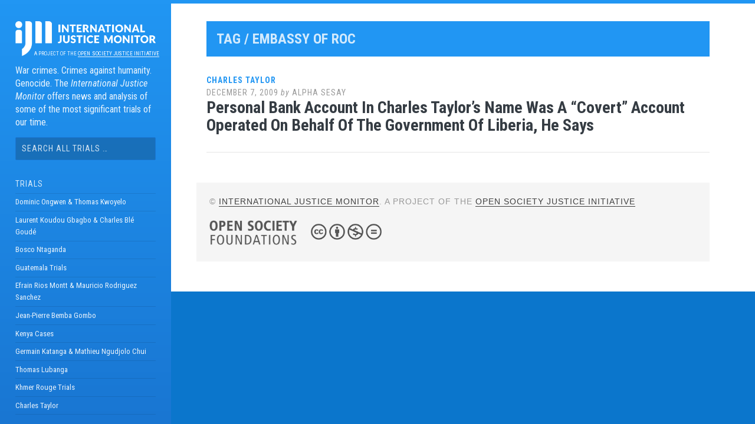

--- FILE ---
content_type: text/html; charset=UTF-8
request_url: https://www.ijmonitor.org/tag/embassy-of-roc/
body_size: 8543
content:
<!DOCTYPE html>
<html lang="en-US" prefix="og: http://ogp.me/ns# fb: http://ogp.me/ns/fb#">
<head>

<meta charset="UTF-8">
<meta name="viewport" content="width=device-width, initial-scale=1">
<link rel="profile" href="http://gmpg.org/xfn/11">
<link rel="pingback" href="https://www.ijmonitor.org/xmlrpc.php">

<script src="https://use.fontawesome.com/9ea1aaa979.js"></script>

<link href="https://fonts.googleapis.com/css?family=Noto+Serif:400,400i,700,700i" rel="stylesheet">

<title>Embassy of ROC &#8211; International Justice Monitor</title>
<meta name='robots' content='max-image-preview:large' />
	<style>img:is([sizes="auto" i], [sizes^="auto," i]) { contain-intrinsic-size: 3000px 1500px }</style>
	<link rel='dns-prefetch' href='//fonts.googleapis.com' />
<link rel="alternate" type="application/rss+xml" title="International Justice Monitor &raquo; Feed" href="https://www.ijmonitor.org/feed/" />
<link rel="alternate" type="application/rss+xml" title="International Justice Monitor &raquo; Comments Feed" href="https://www.ijmonitor.org/comments/feed/" />
<link rel="alternate" type="application/rss+xml" title="International Justice Monitor &raquo; Embassy of ROC Tag Feed" href="https://www.ijmonitor.org/tag/embassy-of-roc/feed/" />
<script type="text/javascript">
/* <![CDATA[ */
window._wpemojiSettings = {"baseUrl":"https:\/\/s.w.org\/images\/core\/emoji\/16.0.1\/72x72\/","ext":".png","svgUrl":"https:\/\/s.w.org\/images\/core\/emoji\/16.0.1\/svg\/","svgExt":".svg","source":{"concatemoji":"https:\/\/www.ijmonitor.org\/wp-includes\/js\/wp-emoji-release.min.js?ver=6.8.3"}};
/*! This file is auto-generated */
!function(s,n){var o,i,e;function c(e){try{var t={supportTests:e,timestamp:(new Date).valueOf()};sessionStorage.setItem(o,JSON.stringify(t))}catch(e){}}function p(e,t,n){e.clearRect(0,0,e.canvas.width,e.canvas.height),e.fillText(t,0,0);var t=new Uint32Array(e.getImageData(0,0,e.canvas.width,e.canvas.height).data),a=(e.clearRect(0,0,e.canvas.width,e.canvas.height),e.fillText(n,0,0),new Uint32Array(e.getImageData(0,0,e.canvas.width,e.canvas.height).data));return t.every(function(e,t){return e===a[t]})}function u(e,t){e.clearRect(0,0,e.canvas.width,e.canvas.height),e.fillText(t,0,0);for(var n=e.getImageData(16,16,1,1),a=0;a<n.data.length;a++)if(0!==n.data[a])return!1;return!0}function f(e,t,n,a){switch(t){case"flag":return n(e,"\ud83c\udff3\ufe0f\u200d\u26a7\ufe0f","\ud83c\udff3\ufe0f\u200b\u26a7\ufe0f")?!1:!n(e,"\ud83c\udde8\ud83c\uddf6","\ud83c\udde8\u200b\ud83c\uddf6")&&!n(e,"\ud83c\udff4\udb40\udc67\udb40\udc62\udb40\udc65\udb40\udc6e\udb40\udc67\udb40\udc7f","\ud83c\udff4\u200b\udb40\udc67\u200b\udb40\udc62\u200b\udb40\udc65\u200b\udb40\udc6e\u200b\udb40\udc67\u200b\udb40\udc7f");case"emoji":return!a(e,"\ud83e\udedf")}return!1}function g(e,t,n,a){var r="undefined"!=typeof WorkerGlobalScope&&self instanceof WorkerGlobalScope?new OffscreenCanvas(300,150):s.createElement("canvas"),o=r.getContext("2d",{willReadFrequently:!0}),i=(o.textBaseline="top",o.font="600 32px Arial",{});return e.forEach(function(e){i[e]=t(o,e,n,a)}),i}function t(e){var t=s.createElement("script");t.src=e,t.defer=!0,s.head.appendChild(t)}"undefined"!=typeof Promise&&(o="wpEmojiSettingsSupports",i=["flag","emoji"],n.supports={everything:!0,everythingExceptFlag:!0},e=new Promise(function(e){s.addEventListener("DOMContentLoaded",e,{once:!0})}),new Promise(function(t){var n=function(){try{var e=JSON.parse(sessionStorage.getItem(o));if("object"==typeof e&&"number"==typeof e.timestamp&&(new Date).valueOf()<e.timestamp+604800&&"object"==typeof e.supportTests)return e.supportTests}catch(e){}return null}();if(!n){if("undefined"!=typeof Worker&&"undefined"!=typeof OffscreenCanvas&&"undefined"!=typeof URL&&URL.createObjectURL&&"undefined"!=typeof Blob)try{var e="postMessage("+g.toString()+"("+[JSON.stringify(i),f.toString(),p.toString(),u.toString()].join(",")+"));",a=new Blob([e],{type:"text/javascript"}),r=new Worker(URL.createObjectURL(a),{name:"wpTestEmojiSupports"});return void(r.onmessage=function(e){c(n=e.data),r.terminate(),t(n)})}catch(e){}c(n=g(i,f,p,u))}t(n)}).then(function(e){for(var t in e)n.supports[t]=e[t],n.supports.everything=n.supports.everything&&n.supports[t],"flag"!==t&&(n.supports.everythingExceptFlag=n.supports.everythingExceptFlag&&n.supports[t]);n.supports.everythingExceptFlag=n.supports.everythingExceptFlag&&!n.supports.flag,n.DOMReady=!1,n.readyCallback=function(){n.DOMReady=!0}}).then(function(){return e}).then(function(){var e;n.supports.everything||(n.readyCallback(),(e=n.source||{}).concatemoji?t(e.concatemoji):e.wpemoji&&e.twemoji&&(t(e.twemoji),t(e.wpemoji)))}))}((window,document),window._wpemojiSettings);
/* ]]> */
</script>
<style id='wp-emoji-styles-inline-css' type='text/css'>

	img.wp-smiley, img.emoji {
		display: inline !important;
		border: none !important;
		box-shadow: none !important;
		height: 1em !important;
		width: 1em !important;
		margin: 0 0.07em !important;
		vertical-align: -0.1em !important;
		background: none !important;
		padding: 0 !important;
	}
</style>
<link rel='stylesheet' id='wp-block-library-css' href='https://www.ijmonitor.org/wp-includes/css/dist/block-library/style.min.css?ver=6.8.3' type='text/css' media='all' />
<style id='classic-theme-styles-inline-css' type='text/css'>
/*! This file is auto-generated */
.wp-block-button__link{color:#fff;background-color:#32373c;border-radius:9999px;box-shadow:none;text-decoration:none;padding:calc(.667em + 2px) calc(1.333em + 2px);font-size:1.125em}.wp-block-file__button{background:#32373c;color:#fff;text-decoration:none}
</style>
<style id='global-styles-inline-css' type='text/css'>
:root{--wp--preset--aspect-ratio--square: 1;--wp--preset--aspect-ratio--4-3: 4/3;--wp--preset--aspect-ratio--3-4: 3/4;--wp--preset--aspect-ratio--3-2: 3/2;--wp--preset--aspect-ratio--2-3: 2/3;--wp--preset--aspect-ratio--16-9: 16/9;--wp--preset--aspect-ratio--9-16: 9/16;--wp--preset--color--black: #000000;--wp--preset--color--cyan-bluish-gray: #abb8c3;--wp--preset--color--white: #ffffff;--wp--preset--color--pale-pink: #f78da7;--wp--preset--color--vivid-red: #cf2e2e;--wp--preset--color--luminous-vivid-orange: #ff6900;--wp--preset--color--luminous-vivid-amber: #fcb900;--wp--preset--color--light-green-cyan: #7bdcb5;--wp--preset--color--vivid-green-cyan: #00d084;--wp--preset--color--pale-cyan-blue: #8ed1fc;--wp--preset--color--vivid-cyan-blue: #0693e3;--wp--preset--color--vivid-purple: #9b51e0;--wp--preset--gradient--vivid-cyan-blue-to-vivid-purple: linear-gradient(135deg,rgba(6,147,227,1) 0%,rgb(155,81,224) 100%);--wp--preset--gradient--light-green-cyan-to-vivid-green-cyan: linear-gradient(135deg,rgb(122,220,180) 0%,rgb(0,208,130) 100%);--wp--preset--gradient--luminous-vivid-amber-to-luminous-vivid-orange: linear-gradient(135deg,rgba(252,185,0,1) 0%,rgba(255,105,0,1) 100%);--wp--preset--gradient--luminous-vivid-orange-to-vivid-red: linear-gradient(135deg,rgba(255,105,0,1) 0%,rgb(207,46,46) 100%);--wp--preset--gradient--very-light-gray-to-cyan-bluish-gray: linear-gradient(135deg,rgb(238,238,238) 0%,rgb(169,184,195) 100%);--wp--preset--gradient--cool-to-warm-spectrum: linear-gradient(135deg,rgb(74,234,220) 0%,rgb(151,120,209) 20%,rgb(207,42,186) 40%,rgb(238,44,130) 60%,rgb(251,105,98) 80%,rgb(254,248,76) 100%);--wp--preset--gradient--blush-light-purple: linear-gradient(135deg,rgb(255,206,236) 0%,rgb(152,150,240) 100%);--wp--preset--gradient--blush-bordeaux: linear-gradient(135deg,rgb(254,205,165) 0%,rgb(254,45,45) 50%,rgb(107,0,62) 100%);--wp--preset--gradient--luminous-dusk: linear-gradient(135deg,rgb(255,203,112) 0%,rgb(199,81,192) 50%,rgb(65,88,208) 100%);--wp--preset--gradient--pale-ocean: linear-gradient(135deg,rgb(255,245,203) 0%,rgb(182,227,212) 50%,rgb(51,167,181) 100%);--wp--preset--gradient--electric-grass: linear-gradient(135deg,rgb(202,248,128) 0%,rgb(113,206,126) 100%);--wp--preset--gradient--midnight: linear-gradient(135deg,rgb(2,3,129) 0%,rgb(40,116,252) 100%);--wp--preset--font-size--small: 13px;--wp--preset--font-size--medium: 20px;--wp--preset--font-size--large: 36px;--wp--preset--font-size--x-large: 42px;--wp--preset--spacing--20: 0.44rem;--wp--preset--spacing--30: 0.67rem;--wp--preset--spacing--40: 1rem;--wp--preset--spacing--50: 1.5rem;--wp--preset--spacing--60: 2.25rem;--wp--preset--spacing--70: 3.38rem;--wp--preset--spacing--80: 5.06rem;--wp--preset--shadow--natural: 6px 6px 9px rgba(0, 0, 0, 0.2);--wp--preset--shadow--deep: 12px 12px 50px rgba(0, 0, 0, 0.4);--wp--preset--shadow--sharp: 6px 6px 0px rgba(0, 0, 0, 0.2);--wp--preset--shadow--outlined: 6px 6px 0px -3px rgba(255, 255, 255, 1), 6px 6px rgba(0, 0, 0, 1);--wp--preset--shadow--crisp: 6px 6px 0px rgba(0, 0, 0, 1);}:where(.is-layout-flex){gap: 0.5em;}:where(.is-layout-grid){gap: 0.5em;}body .is-layout-flex{display: flex;}.is-layout-flex{flex-wrap: wrap;align-items: center;}.is-layout-flex > :is(*, div){margin: 0;}body .is-layout-grid{display: grid;}.is-layout-grid > :is(*, div){margin: 0;}:where(.wp-block-columns.is-layout-flex){gap: 2em;}:where(.wp-block-columns.is-layout-grid){gap: 2em;}:where(.wp-block-post-template.is-layout-flex){gap: 1.25em;}:where(.wp-block-post-template.is-layout-grid){gap: 1.25em;}.has-black-color{color: var(--wp--preset--color--black) !important;}.has-cyan-bluish-gray-color{color: var(--wp--preset--color--cyan-bluish-gray) !important;}.has-white-color{color: var(--wp--preset--color--white) !important;}.has-pale-pink-color{color: var(--wp--preset--color--pale-pink) !important;}.has-vivid-red-color{color: var(--wp--preset--color--vivid-red) !important;}.has-luminous-vivid-orange-color{color: var(--wp--preset--color--luminous-vivid-orange) !important;}.has-luminous-vivid-amber-color{color: var(--wp--preset--color--luminous-vivid-amber) !important;}.has-light-green-cyan-color{color: var(--wp--preset--color--light-green-cyan) !important;}.has-vivid-green-cyan-color{color: var(--wp--preset--color--vivid-green-cyan) !important;}.has-pale-cyan-blue-color{color: var(--wp--preset--color--pale-cyan-blue) !important;}.has-vivid-cyan-blue-color{color: var(--wp--preset--color--vivid-cyan-blue) !important;}.has-vivid-purple-color{color: var(--wp--preset--color--vivid-purple) !important;}.has-black-background-color{background-color: var(--wp--preset--color--black) !important;}.has-cyan-bluish-gray-background-color{background-color: var(--wp--preset--color--cyan-bluish-gray) !important;}.has-white-background-color{background-color: var(--wp--preset--color--white) !important;}.has-pale-pink-background-color{background-color: var(--wp--preset--color--pale-pink) !important;}.has-vivid-red-background-color{background-color: var(--wp--preset--color--vivid-red) !important;}.has-luminous-vivid-orange-background-color{background-color: var(--wp--preset--color--luminous-vivid-orange) !important;}.has-luminous-vivid-amber-background-color{background-color: var(--wp--preset--color--luminous-vivid-amber) !important;}.has-light-green-cyan-background-color{background-color: var(--wp--preset--color--light-green-cyan) !important;}.has-vivid-green-cyan-background-color{background-color: var(--wp--preset--color--vivid-green-cyan) !important;}.has-pale-cyan-blue-background-color{background-color: var(--wp--preset--color--pale-cyan-blue) !important;}.has-vivid-cyan-blue-background-color{background-color: var(--wp--preset--color--vivid-cyan-blue) !important;}.has-vivid-purple-background-color{background-color: var(--wp--preset--color--vivid-purple) !important;}.has-black-border-color{border-color: var(--wp--preset--color--black) !important;}.has-cyan-bluish-gray-border-color{border-color: var(--wp--preset--color--cyan-bluish-gray) !important;}.has-white-border-color{border-color: var(--wp--preset--color--white) !important;}.has-pale-pink-border-color{border-color: var(--wp--preset--color--pale-pink) !important;}.has-vivid-red-border-color{border-color: var(--wp--preset--color--vivid-red) !important;}.has-luminous-vivid-orange-border-color{border-color: var(--wp--preset--color--luminous-vivid-orange) !important;}.has-luminous-vivid-amber-border-color{border-color: var(--wp--preset--color--luminous-vivid-amber) !important;}.has-light-green-cyan-border-color{border-color: var(--wp--preset--color--light-green-cyan) !important;}.has-vivid-green-cyan-border-color{border-color: var(--wp--preset--color--vivid-green-cyan) !important;}.has-pale-cyan-blue-border-color{border-color: var(--wp--preset--color--pale-cyan-blue) !important;}.has-vivid-cyan-blue-border-color{border-color: var(--wp--preset--color--vivid-cyan-blue) !important;}.has-vivid-purple-border-color{border-color: var(--wp--preset--color--vivid-purple) !important;}.has-vivid-cyan-blue-to-vivid-purple-gradient-background{background: var(--wp--preset--gradient--vivid-cyan-blue-to-vivid-purple) !important;}.has-light-green-cyan-to-vivid-green-cyan-gradient-background{background: var(--wp--preset--gradient--light-green-cyan-to-vivid-green-cyan) !important;}.has-luminous-vivid-amber-to-luminous-vivid-orange-gradient-background{background: var(--wp--preset--gradient--luminous-vivid-amber-to-luminous-vivid-orange) !important;}.has-luminous-vivid-orange-to-vivid-red-gradient-background{background: var(--wp--preset--gradient--luminous-vivid-orange-to-vivid-red) !important;}.has-very-light-gray-to-cyan-bluish-gray-gradient-background{background: var(--wp--preset--gradient--very-light-gray-to-cyan-bluish-gray) !important;}.has-cool-to-warm-spectrum-gradient-background{background: var(--wp--preset--gradient--cool-to-warm-spectrum) !important;}.has-blush-light-purple-gradient-background{background: var(--wp--preset--gradient--blush-light-purple) !important;}.has-blush-bordeaux-gradient-background{background: var(--wp--preset--gradient--blush-bordeaux) !important;}.has-luminous-dusk-gradient-background{background: var(--wp--preset--gradient--luminous-dusk) !important;}.has-pale-ocean-gradient-background{background: var(--wp--preset--gradient--pale-ocean) !important;}.has-electric-grass-gradient-background{background: var(--wp--preset--gradient--electric-grass) !important;}.has-midnight-gradient-background{background: var(--wp--preset--gradient--midnight) !important;}.has-small-font-size{font-size: var(--wp--preset--font-size--small) !important;}.has-medium-font-size{font-size: var(--wp--preset--font-size--medium) !important;}.has-large-font-size{font-size: var(--wp--preset--font-size--large) !important;}.has-x-large-font-size{font-size: var(--wp--preset--font-size--x-large) !important;}
:where(.wp-block-post-template.is-layout-flex){gap: 1.25em;}:where(.wp-block-post-template.is-layout-grid){gap: 1.25em;}
:where(.wp-block-columns.is-layout-flex){gap: 2em;}:where(.wp-block-columns.is-layout-grid){gap: 2em;}
:root :where(.wp-block-pullquote){font-size: 1.5em;line-height: 1.6;}
</style>
<link rel='stylesheet' id='et-gf-open-sans-css' href='https://fonts.googleapis.com/css?family=Open+Sans:400,700' type='text/css' media='all' />
<link rel='stylesheet' id='et_monarch-css-css' href='https://www.ijmonitor.org/wp-content/plugins/monarch/css/style.css?ver=1.3.2' type='text/css' media='all' />
<link rel='stylesheet' id='parent-style-css' href='https://www.ijmonitor.org/wp-content/themes/ijmparent/style.css?ver=201807164' type='text/css' media='all' />
<!--[if IE]>
<link rel='stylesheet' id='ie7-style-css' href='https://www.ijmonitor.org/wp-content/themes/ijmparent/inc/styles/ie.css?ver=6.8.3' type='text/css' media='all' />
<![endif]-->
<link rel='stylesheet' id='ijmparent-fonts-css' href='//fonts.googleapis.com/css?family=Roboto+Condensed%3A300%2C400%2C700%2C300italic%2C400italic%2C700italic&#038;subset=latin%2Clatin-ext' type='text/css' media='all' />
<link rel='stylesheet' id='ijmchild-style-css' href='https://www.ijmonitor.org/wp-content/themes/ijmchild/style.css?ver=20200130001' type='text/css' media='all' />
<script type="text/javascript" src="https://www.ijmonitor.org/wp-includes/js/jquery/jquery.min.js?ver=3.7.1" id="jquery-core-js"></script>
<script type="text/javascript" src="https://www.ijmonitor.org/wp-includes/js/jquery/jquery-migrate.min.js?ver=3.4.1" id="jquery-migrate-js"></script>
<link rel="https://api.w.org/" href="https://www.ijmonitor.org/wp-json/" /><link rel="alternate" title="JSON" type="application/json" href="https://www.ijmonitor.org/wp-json/wp/v2/tags/3275" /><link rel="EditURI" type="application/rsd+xml" title="RSD" href="https://www.ijmonitor.org/xmlrpc.php?rsd" />
<style type="text/css" id="et-social-custom-css">
				 
			</style>
    <!-- START - Open Graph and Twitter Card Tags 3.3.9 -->
     <!-- Facebook Open Graph -->
      <meta property="og:site_name" content="International Justice Monitor"/>
      <meta property="og:title" content="Embassy of ROC"/>
      <meta property="og:url" content="https://www.ijmonitor.org/tag/embassy-of-roc/"/>
      <meta property="og:type" content="article"/>
      <meta property="og:description" content="War crimes. Crimes against humanity. Genocide. The International Justice Monitor offers news and analysis of some of the most significant trials of our time."/>
      <meta property="og:image" content="http://www.ijmonitor.org/wp-content/uploads/2018/07/ijm-card.png"/>
      <meta property="og:image:url" content="http://www.ijmonitor.org/wp-content/uploads/2018/07/ijm-card.png"/>
      <meta property="og:image" content="http://www.ijmonitor.org/wp-content/uploads/2018/07/ijm-logo-square.png"/>
      <meta property="og:image:url" content="http://www.ijmonitor.org/wp-content/uploads/2018/07/ijm-logo-square.png"/>
      <meta property="article:publisher" content="https://www.facebook.com/IJMonitor"/>
     <!-- Google+ / Schema.org -->
      <meta itemprop="name" content="Embassy of ROC"/>
      <meta itemprop="headline" content="Embassy of ROC"/>
      <meta itemprop="description" content="War crimes. Crimes against humanity. Genocide. The International Justice Monitor offers news and analysis of some of the most significant trials of our time."/>
      <meta itemprop="image" content="http://www.ijmonitor.org/wp-content/uploads/2018/07/ijm-card.png"/>
      <!--<meta itemprop="publisher" content="International Justice Monitor"/>--> <!-- To solve: The attribute publisher.itemtype has an invalid value. -->
     <!-- Twitter Cards -->
      <meta name="twitter:title" content="Embassy of ROC"/>
      <meta name="twitter:url" content="https://www.ijmonitor.org/tag/embassy-of-roc/"/>
      <meta name="twitter:description" content="War crimes. Crimes against humanity. Genocide. The International Justice Monitor offers news and analysis of some of the most significant trials of our time."/>
      <meta name="twitter:image" content="http://www.ijmonitor.org/wp-content/uploads/2018/07/ijm-card.png"/>
      <meta name="twitter:card" content="summary_large_image"/>
      <meta name="twitter:site" content="@ijmonitor"/>
     <!-- SEO -->
     <!-- Misc. tags -->
     <!-- is_tag -->
    <!-- END - Open Graph and Twitter Card Tags 3.3.9 -->
        
    
</head>

<body class="archive tag tag-embassy-of-roc tag-3275 wp-theme-ijmparent wp-child-theme-ijmchild et_monarch group-blog">
	

<ul id="mobilemenu">
<div class="menu-main-container"><ul id="menu-main" class="menu"><li id="menu-item-12684" class="menu-item menu-item-type-custom menu-item-object-custom menu-item-home menu-item-12684"><a href="http://www.ijmonitor.org">Home</a></li>
<li id="menu-item-12685" class="trials menu-item menu-item-type-custom menu-item-object-custom menu-item-has-children menu-item-12685"><a href="#">Trials</a>
<ul class="sub-menu">
	<li id="menu-item-12692" class="menu-item menu-item-type-taxonomy menu-item-object-category menu-item-12692"><a href="https://www.ijmonitor.org/category/lra-trials/">Dominic Ongwen &amp; Thomas Kwoyelo</a></li>
	<li id="menu-item-12691" class="menu-item menu-item-type-taxonomy menu-item-object-category menu-item-12691"><a href="https://www.ijmonitor.org/category/laurent-koudou-gbagbo-charles-ble-goude/">Laurent Koudou Gbagbo &amp; Charles Blé Goudé</a></li>
	<li id="menu-item-12690" class="menu-item menu-item-type-taxonomy menu-item-object-category menu-item-12690"><a href="https://www.ijmonitor.org/category/bosco-ntaganda/">Bosco Ntaganda</a></li>
	<li id="menu-item-12686" class="menu-item menu-item-type-taxonomy menu-item-object-category menu-item-12686"><a href="https://www.ijmonitor.org/category/guatemala-trials/">Guatemala Trials</a></li>
	<li id="menu-item-12694" class="menu-item menu-item-type-taxonomy menu-item-object-category menu-item-12694"><a href="https://www.ijmonitor.org/category/efrain-rios-montt-and-mauricio-rodriguez-sanchez/">Efrain Rios Montt &amp; Mauricio Rodriguez Sanchez</a></li>
	<li id="menu-item-12687" class="menu-item menu-item-type-taxonomy menu-item-object-category menu-item-12687"><a href="https://www.ijmonitor.org/category/jean-pierre-bemba-gombo/">Jean-Pierre Bemba Gombo</a></li>
	<li id="menu-item-12688" class="menu-item menu-item-type-taxonomy menu-item-object-category menu-item-12688"><a href="https://www.ijmonitor.org/category/kenya-cases/">Kenya Cases</a></li>
	<li id="menu-item-12696" class="menu-item menu-item-type-taxonomy menu-item-object-category menu-item-12696"><a href="https://www.ijmonitor.org/category/germain-katanga-and-mathieu-ngudjolo-chui/">Germain Katanga &amp; Mathieu Ngudjolo Chui</a></li>
	<li id="menu-item-12695" class="menu-item menu-item-type-taxonomy menu-item-object-category menu-item-12695"><a href="https://www.ijmonitor.org/category/thomas-lubanga/">Thomas Lubanga</a></li>
	<li id="menu-item-12689" class="menu-item menu-item-type-taxonomy menu-item-object-category menu-item-12689"><a href="https://www.ijmonitor.org/category/khmer-rouge-trials/">Khmer Rouge Trials</a></li>
	<li id="menu-item-12693" class="menu-item menu-item-type-taxonomy menu-item-object-category menu-item-12693"><a href="https://www.ijmonitor.org/category/charles-taylor/">Charles Taylor</a></li>
</ul>
</li>
<li id="menu-item-12697" class="menu-item menu-item-type-post_type menu-item-object-page menu-item-12697"><a href="https://www.ijmonitor.org/about-this-website/">About</a></li>
<li id="menu-item-13637" class="menu-item menu-item-type-taxonomy menu-item-object-category menu-item-13637"><a href="https://www.ijmonitor.org/category/icc-review/">ICC Review</a></li>
<li id="menu-item-12714" class="relatednews menu-item menu-item-type-custom menu-item-object-custom menu-item-home menu-item-12714"><a href="https://www.ijmonitor.org/#relatednews">Related News</a></li>
<li id="menu-item-12715" class="francais menu-item menu-item-type-custom menu-item-object-custom menu-item-home menu-item-12715"><a href="https://www.ijmonitor.org/#francais">Pages en Français</a></li>
<li id="menu-item-12701" class="privacy secondary menu-item menu-item-type-post_type menu-item-object-page menu-item-privacy-policy menu-item-12701"><a rel="privacy-policy" href="https://www.ijmonitor.org/privacy-policy/">Privacy Policy</a></li>
<li id="menu-item-12702" class="terms secondary menu-item menu-item-type-post_type menu-item-object-page menu-item-12702"><a href="https://www.ijmonitor.org/terms-and-conditions/">Terms &#038; Conditions</a></li>
</ul></div><div class="ijm-menu-icon-wrapper">
<a class="twitter-icon ijm-menu-icon" href="https://twitter.com/ijmonitor"><i class="fa fa-twitter" aria-hidden="true"></i></a>
<a class="facebook-icon ijm-menu-icon" href="https://www.facebook.com/IJMonitor"><i class="fa fa-facebook-official" aria-hidden="true"></i></a>
</div>
</ul>

<div id="page" class="hfeed site container">

	<a class="skip-link screen-reader-text" href="#content">Skip to content</a>

	<!-- Get sidebar color option (Appearance -> Customize -> Theme Options) -->
		<header id="masthead" class="site-header dark" role="banner">
		
		<a href="#" class="navbar-toggler" style="display:none;"><i class="fa fa-bars" aria-hidden="true"></i></a>
		<a href="#" id="toggle-menu"><i class="fa fa-bars" aria-hidden="true"></i></a>

		
			<div class="site-header-inside">
				<!-- Logo, description and main navigation -->
				<div class="current ">
					<div class="site-branding">
						<!-- Get the site branding -->
													<h1 class="site-logo">
								<a href="https://www.ijmonitor.org/"><img class="site-logo site-logo-white" src="https://www.ijmonitor.org/wp-content/themes/ijmchild/img/ijm-logo-white-v2.png" alt="International Justice Monitor" /></a>
							</h1>
												<h6><span>A project of the <a href="https://www.opensocietyfoundations.org/about/programs/open-society-justice-initiative">Open Society Justice Initiative</a></span></h6>
						<h2 class="site-description">War crimes. Crimes against humanity. Genocide. The <em>International Justice Monitor</em> offers news and analysis of some of the most significant trials of our time.</h2>
									
					</div>
					
					<div id="secondary" class="widget-area">
					
						<aside id="search" class="widget widget_search">
							<form role="search" method="get" class="search-form" action="https://ijmonitor.org/">
				<label>
					<span class="screen-reader-text">Search for:</span>
					<input class="search-field" placeholder="Search all trials …" value="" name="s" type="search">
				</label>
				<input class="search-submit" value="Search" type="submit">
			</form>						</aside>
					
					</div>
					

					<div class="temp-hide-mobile">
	
						<nav id="site-navigation" class="main-navigation" role="navigation">
							<div class="entry-date trials-heading">Trials</div>
							<div class="menu-all-trials-menu-container">
								<div class="menu-all-trials-menu-container"><ul id="menu-all-trials-menu" class="menu"><li id="menu-item-11633" class="menu-item menu-item-type-taxonomy menu-item-object-category menu-item-11633"><a href="https://www.ijmonitor.org/category/lra-trials/">Dominic Ongwen &amp; Thomas Kwoyelo</a></li>
<li id="menu-item-10690" class="menu-item menu-item-type-taxonomy menu-item-object-category menu-item-10690"><a href="https://www.ijmonitor.org/category/laurent-koudou-gbagbo-charles-ble-goude/">Laurent Koudou Gbagbo &amp; Charles Blé Goudé</a></li>
<li id="menu-item-10013" class="menu-item menu-item-type-taxonomy menu-item-object-category menu-item-10013"><a href="https://www.ijmonitor.org/category/bosco-ntaganda/">Bosco Ntaganda</a></li>
<li id="menu-item-12704" class="menu-item menu-item-type-taxonomy menu-item-object-category menu-item-12704"><a href="https://www.ijmonitor.org/category/guatemala-trials/">Guatemala Trials</a></li>
<li id="menu-item-7222" class="menu-item menu-item-type-taxonomy menu-item-object-category menu-item-7222"><a href="https://www.ijmonitor.org/category/efrain-rios-montt-and-mauricio-rodriguez-sanchez/">Efrain Rios Montt &amp; Mauricio Rodriguez Sanchez</a></li>
<li id="menu-item-7218" class="menu-item menu-item-type-taxonomy menu-item-object-category menu-item-7218"><a href="https://www.ijmonitor.org/category/jean-pierre-bemba-gombo/">Jean-Pierre Bemba Gombo</a></li>
<li id="menu-item-7220" class="menu-item menu-item-type-taxonomy menu-item-object-category menu-item-7220"><a href="https://www.ijmonitor.org/category/kenya-cases/">Kenya Cases</a></li>
<li id="menu-item-7221" class="menu-item menu-item-type-taxonomy menu-item-object-category menu-item-7221"><a href="https://www.ijmonitor.org/category/germain-katanga-and-mathieu-ngudjolo-chui/">Germain Katanga &amp; Mathieu Ngudjolo Chui</a></li>
<li id="menu-item-7219" class="menu-item menu-item-type-taxonomy menu-item-object-category menu-item-7219"><a href="https://www.ijmonitor.org/category/thomas-lubanga/">Thomas Lubanga</a></li>
<li id="menu-item-8219" class="menu-item menu-item-type-taxonomy menu-item-object-category menu-item-8219"><a href="https://www.ijmonitor.org/category/khmer-rouge-trials/">Khmer Rouge Trials</a></li>
<li id="menu-item-7217" class="menu-item menu-item-type-taxonomy menu-item-object-category menu-item-7217"><a href="https://www.ijmonitor.org/category/charles-taylor/">Charles Taylor</a></li>
</ul></div>							</div>		
						</nav>
			
						<nav id="site-navigation" class="main-navigation" role="navigation">
							<div class="entry-date trials-heading">Main Menu</div>
							<div class="menu-all-trials-menu-container">
								<ul id="menu-all-trials-menu" class="menu">
									<div class="menu-main-container"><ul id="menu-main-1" class="menu"><li class="menu-item menu-item-type-custom menu-item-object-custom menu-item-home menu-item-12684"><a href="http://www.ijmonitor.org">Home</a></li>
<li class="trials menu-item menu-item-type-custom menu-item-object-custom menu-item-12685"><a href="#">Trials</a></li>
<li class="menu-item menu-item-type-post_type menu-item-object-page menu-item-12697"><a href="https://www.ijmonitor.org/about-this-website/">About</a></li>
<li class="menu-item menu-item-type-taxonomy menu-item-object-category menu-item-13637"><a href="https://www.ijmonitor.org/category/icc-review/">ICC Review</a></li>
<li class="relatednews menu-item menu-item-type-custom menu-item-object-custom menu-item-home menu-item-12714"><a href="https://www.ijmonitor.org/#relatednews">Related News</a></li>
<li class="francais menu-item menu-item-type-custom menu-item-object-custom menu-item-home menu-item-12715"><a href="https://www.ijmonitor.org/#francais">Pages en Français</a></li>
<li class="privacy secondary menu-item menu-item-type-post_type menu-item-object-page menu-item-privacy-policy menu-item-12701"><a rel="privacy-policy" href="https://www.ijmonitor.org/privacy-policy/">Privacy Policy</a></li>
<li class="terms secondary menu-item menu-item-type-post_type menu-item-object-page menu-item-12702"><a href="https://www.ijmonitor.org/terms-and-conditions/">Terms &#038; Conditions</a></li>
</ul></div>									
									<div class="ijm-menu-icon-wrapper">
									<a class="twitter-icon ijm-menu-icon" href="https://twitter.com/ijmonitor"><i class="fa fa-twitter" aria-hidden="true"></i></a>
									<a class="facebook-icon ijm-menu-icon" href="https://www.facebook.com/IJMonitor"><i class="fa fa-facebook-official" aria-hidden="true"></i></a>
									</div>
								</ul>
							</div>					
						</nav>

											
					</div><!-- /.temp-hide-mobile -->
				
				</div><!-- .fade-in -->

			</div><!-- .site-header-inside -->
		
	</header><!-- #masthead -->

	<div id="content" class="site-content Fast">


	
	<section id="primary" class="content-area">

		
		<main id="main" class="site-main" role="main">

		
			
			<header class="page-header ">
				<h1 class="page-title">
					Tag / Embassy of ROC				</h1>
							</header><!-- .page-header -->

			<!-- If author has a bio, show it. -->
			
						
				
<article id="post-4595" class="post post-trial post-4595 type-post status-publish format-standard hentry category-charles-taylor category-summary tag-covert-operations tag-daily-summary-2 tag-taiwanese-embassy tag-operational-account tag-ms-darra tag-mr-kouwenhoeven tag-liberian-bank-for-development-for-and-investment tag-khadiatou-darra tag-international-monetary-fund tag-imf tag-humanitarian-acts-on-behalf-of-the-president tag-guus-kouwenhoeven tag-government-of-liberia tag-embassy-of-roc tag-dutch-businessman tag-covert-account tag-citi-bank tag-checking-account-signature-card tag-charles-g-taylor tag-central-bank-of-liberia tag-arms-smuggling-and-complicity-in-war-crimes-in-liberia tag-lbdi tag-nicholas-koumjian tag-executive-mansion tag-white-flower tag-sss tag-atu tag-world-bank">
	<!-- Grab the featured image -->
	
	<header class="entry-header">
				<div class="entry-date entry-date-trial-homepage">
			<a href="https://www.ijmonitor.org/category/charles-taylor/" title="Charles Taylor">Charles Taylor</a>					</div>
		<div class="entry-date">
			<span class="posted-on"><a href="https://www.ijmonitor.org/2009/12/personal-bank-account-in-charles-taylors-name-was-a-covert-account-operated-on-behalf-of-the-government-of-liberia-he-says/" rel="bookmark"><time class="entry-date published" datetime="2009-12-07T11:15:08-05:00">December 7, 2009</time><time class="updated" datetime="2014-03-05T15:10:13-05:00">March 5, 2014</time></a></span><span class="byline"> by </span> <span class="author vcard"><a class="url fn n" href="https://www.ijmonitor.org/author/alpha/">Alpha Sesay</a></span>		</div><!-- .entry-meta -->
		
		<h1 class="entry-title"><a href="https://www.ijmonitor.org/2009/12/personal-bank-account-in-charles-taylors-name-was-a-covert-account-operated-on-behalf-of-the-government-of-liberia-he-says/" rel="bookmark">Personal Bank Account In Charles Taylor&#8217;s Name Was A &#8220;Covert&#8221; Account Operated On Behalf Of The Government Of Liberia, He Says</a></h1>
		<!-- <div class="entry-date entry-date-comments"></div> -->
			</header><!-- .entry-header -->

</article><!-- #post-## -->

			
			

			

		
		</main><!-- #main -->
		
		
		</section><!-- #primary -->


	</div><!-- #content -->

	<footer id="colophon" class="site-footer" role="contentinfo">
		<div class="site-info">
			&copy; <a class="powered-by" href="https://www.ijmonitor.org/">International Justice Monitor</a>.
			A project of the <a href="https://www.opensocietyfoundations.org/about/programs/open-society-justice-initiative">Open Society Justice Initiative</a>			<div class="osf-cc-credits">
				<div class="osf-credits">
					<a href="http://www.opensocietyfoundations.org/">
						<img class="svg svg-osf" src="https://www.ijmonitor.org/wp-content/themes/ijmchild/img/osf-dark.png" alt="">
					</a>
				</div>
				<div class="cc-credits">
					<a href="http://creativecommons.org/licenses/by-nc-nd/3.0/">
						<img class="svg svg-cc" src="https://www.ijmonitor.org/wp-content/themes/ijmchild/img/cc-dark.png" alt="">
					</a>
				</div>

			</div>
		</div><!-- .site-info -->
	</footer><!-- #colophon -->
</div><!-- #page -->
<a href="#0" class="cd-top js-cd-top">Top</a>


<!-- include cookieless analytics -->
<script src="//static.opensocietyfoundations.org/scripts/js/analytics.js" type="text/javascript" charset="utf-8"></script>
<script>gtagPrivate('UA-2765806-34');</script>
<script>gtagPrivate('G-RELXK9N8GJ');</script>

<script type="speculationrules">
{"prefetch":[{"source":"document","where":{"and":[{"href_matches":"\/*"},{"not":{"href_matches":["\/wp-*.php","\/wp-admin\/*","\/wp-content\/uploads\/*","\/wp-content\/*","\/wp-content\/plugins\/*","\/wp-content\/themes\/ijmchild\/*","\/wp-content\/themes\/ijmparent\/*","\/*\\?(.+)"]}},{"not":{"selector_matches":"a[rel~=\"nofollow\"]"}},{"not":{"selector_matches":".no-prefetch, .no-prefetch a"}}]},"eagerness":"conservative"}]}
</script>
<script type="text/javascript" src="https://www.ijmonitor.org/wp-content/plugins/monarch/js/idle-timer.min.js?ver=1.3.2" id="et_monarch-idle-js"></script>
<script type="text/javascript" id="et_monarch-custom-js-js-extra">
/* <![CDATA[ */
var monarchSettings = {"ajaxurl":"https:\/\/www.ijmonitor.org\/wp-admin\/admin-ajax.php","pageurl":"","stats_nonce":"7bd2e662eb","share_counts":"a0a4b09108","follow_counts":"eba3f19185","total_counts":"1f87c4443d","media_single":"096cf28f1b","media_total":"c1af7aa458","generate_all_window_nonce":"a0069ce080","no_img_message":"No images available for sharing on this page"};
/* ]]> */
</script>
<script type="text/javascript" src="https://www.ijmonitor.org/wp-content/plugins/monarch/js/custom.js?ver=1.3.2" id="et_monarch-custom-js-js"></script>
<script type="text/javascript" src="https://www.ijmonitor.org/wp-content/themes/ijmchild/js/ijm.js?ver=2018071657" id="ijm-js-js"></script>
<script type="text/javascript" src="https://www.ijmonitor.org/wp-content/themes/ijmparent/js/jquery.fitvids.js?ver=20140820" id="fitvids-js"></script>
<script type="text/javascript" src="https://www.ijmonitor.org/wp-content/themes/ijmparent/js/ijmparent.js?ver=20120206" id="ijmparent-js-js"></script>

<script>(function(){function c(){var b=a.contentDocument||a.contentWindow.document;if(b){var d=b.createElement('script');d.innerHTML="window.__CF$cv$params={r:'9c61aebcd9ffaea1',t:'MTc2OTc4MzU4Ny4wMDAwMDA='};var a=document.createElement('script');a.nonce='';a.src='/cdn-cgi/challenge-platform/scripts/jsd/main.js';document.getElementsByTagName('head')[0].appendChild(a);";b.getElementsByTagName('head')[0].appendChild(d)}}if(document.body){var a=document.createElement('iframe');a.height=1;a.width=1;a.style.position='absolute';a.style.top=0;a.style.left=0;a.style.border='none';a.style.visibility='hidden';document.body.appendChild(a);if('loading'!==document.readyState)c();else if(window.addEventListener)document.addEventListener('DOMContentLoaded',c);else{var e=document.onreadystatechange||function(){};document.onreadystatechange=function(b){e(b);'loading'!==document.readyState&&(document.onreadystatechange=e,c())}}}})();</script></body>
</html>


--- FILE ---
content_type: application/javascript; charset=UTF-8
request_url: https://www.ijmonitor.org/cdn-cgi/challenge-platform/scripts/jsd/main.js
body_size: 9265
content:
window._cf_chl_opt={AKGCx8:'b'};~function(u6,yx,yE,yC,yO,yo,yU,yB,u0,u1){u6=D,function(v,y,ur,u5,Z,s){for(ur={v:261,y:387,Z:355,s:435,V:442,Q:484,k:306,X:321,f:421,l:370},u5=D,Z=v();!![];)try{if(s=parseInt(u5(ur.v))/1*(-parseInt(u5(ur.y))/2)+parseInt(u5(ur.Z))/3+-parseInt(u5(ur.s))/4+parseInt(u5(ur.V))/5*(-parseInt(u5(ur.Q))/6)+-parseInt(u5(ur.k))/7*(-parseInt(u5(ur.X))/8)+-parseInt(u5(ur.f))/9+parseInt(u5(ur.l))/10,s===y)break;else Z.push(Z.shift())}catch(V){Z.push(Z.shift())}}(b,595356),yx=this||self,yE=yx[u6(461)],yC=null,yO=yh(),yo=function(sw,s9,s8,s6,uS,Z,s,V,Q){return sw={v:296,y:371,Z:328,s:500,V:523,Q:335,k:392},s9={v:515,y:521,Z:489,s:309,V:497,Q:316,k:515,X:412,f:382,l:512,S:299,P:365,c:285,H:515,L:301,a:426,W:353,I:515,m:300,n:353,K:309,i:412,N:446,F:456,T:515,A:297,j:305,x:505,E:285,C:505,Y:515},s8={v:393},s6={v:397,y:371,Z:393,s:399,V:469,Q:336,k:505,X:476,f:314,l:315,S:476,P:314,c:315,H:466,L:496,a:403,W:489,I:439,m:352,n:285,K:439,i:350,N:285,F:341,T:334,A:285,j:309,x:439,E:338,C:334,Y:357,z:515,J:419,M:316,e:468,G:515,h:511,O:511,g:476,o:315,U:497,B:468,R:285,d:439,w0:352,w1:285,w2:395,w3:357,w4:285,w5:406,w6:439,w7:473,w8:516,w9:285,ww:446,wb:316,wD:285,wv:474,wy:327,wu:354,wZ:272,ws:300,wV:285,wQ:309,wk:456},uS=u6,Z={'hsYfd':function(k,X){return X===k},'BbciU':uS(sw.v),'wgvUr':function(k,X){return k!==X},'jvKkY':uS(sw.y),'bzcWd':function(k,X){return X!==k},'UczoL':uS(sw.Z),'YIxGI':uS(sw.s),'GyujG':function(k,X){return k-X},'oGdxn':function(k,X){return k|X},'zmOaV':function(k,X){return k(X)},'GMviI':function(k,X){return k|X},'wmbFI':function(k,X){return k(X)},'nKtRT':function(k,X){return k>X},'KHdZP':function(k,X){return X==k},'vHbmJ':function(k,X){return X|k},'kmkhB':function(k,X){return k&X},'maYXf':function(k,X){return k==X},'fAnLh':function(k,X){return k<X},'tQXXX':function(k,X){return k<<X},'fPxht':function(k,X){return k(X)},'xBieO':function(k,X){return k>X},'WMGOa':function(k,X){return X|k},'aOMdM':function(k,X){return k(X)},'nTHUP':function(k,X){return k(X)},'uDXXR':function(k,X){return X&k},'zthWs':function(k,X){return k==X},'TvgOX':function(k,X){return k-X},'jvyND':function(k,X){return X==k},'sZqrt':uS(sw.V),'PCLyJ':function(k,X){return X!=k},'FIuqZ':function(k,X){return k(X)},'GdCZX':function(k,X){return k&X},'miNlX':function(k,X){return k==X},'dcQJV':function(k,X){return k(X)},'WDgKM':function(k,X){return k&X},'VsFLO':function(k,X){return k==X},'qBoCP':function(k,X){return X*k},'ZJHnq':function(k,X){return X===k},'AQZtL':function(k,X){return k+X}},s=String[uS(sw.Q)],V={'h':function(k,s0){return s0={v:416,y:422,Z:381,s:496,V:505},null==k?'':V.g(k,6,function(X,uP){return uP=D,Z[uP(s0.v)](uP(s0.y),Z[uP(s0.Z)])?'o.'+Q:uP(s0.s)[uP(s0.V)](X)})},'g':function(X,S,P,s2,uH,H,L,W,I,K,i,N,F,T,A,j,x,E,C,Y,z,J,s5,s3,O,o){if(s2={v:361},uH=uS,H={'GJwgt':function(M,G,uc){return uc=D,Z[uc(s2.v)](M,G)}},Z[uH(s6.v)]===uH(s6.y)){if(X==null)return'';for(W={},I={},K='',i=2,N=3,F=2,T=[],A=0,j=0,x=0;x<X[uH(s6.Z)];x+=1)if(Z[uH(s6.s)](uH(s6.V),Z[uH(s6.Q)])){if(E=X[uH(s6.k)](x),Object[uH(s6.X)][uH(s6.f)][uH(s6.l)](W,E)||(W[E]=N++,I[E]=!0),C=K+E,Object[uH(s6.S)][uH(s6.P)][uH(s6.c)](W,C))K=C;else if(Z[uH(s6.H)]!==Z[uH(s6.H)])return uH(s6.L)[uH(s6.k)](Q);else for(Y=uH(s6.a)[uH(s6.W)]('|'),z=0;!![];){switch(Y[z++]){case'0':i--;continue;case'1':W[C]=N++;continue;case'2':if(Object[uH(s6.X)][uH(s6.P)][uH(s6.c)](I,K)){if(256>K[uH(s6.I)](0)){for(L=0;L<F;A<<=1,j==Z[uH(s6.m)](S,1)?(j=0,T[uH(s6.n)](P(A)),A=0):j++,L++);for(J=K[uH(s6.K)](0),L=0;8>L;A=Z[uH(s6.i)](A<<1,1.75&J),j==Z[uH(s6.m)](S,1)?(j=0,T[uH(s6.N)](Z[uH(s6.F)](P,A)),A=0):j++,J>>=1,L++);}else{for(J=1,L=0;L<F;A=Z[uH(s6.T)](A<<1,J),j==Z[uH(s6.m)](S,1)?(j=0,T[uH(s6.A)](Z[uH(s6.j)](P,A)),A=0):j++,J=0,L++);for(J=K[uH(s6.x)](0),L=0;Z[uH(s6.E)](16,L);A=Z[uH(s6.C)](A<<1,1&J),Z[uH(s6.Y)](j,S-1)?(j=0,T[uH(s6.n)](P(A)),A=0):j++,J>>=1,L++);}i--,i==0&&(i=Math[uH(s6.z)](2,F),F++),delete I[K]}else for(J=W[K],L=0;L<F;A=Z[uH(s6.J)](A<<1.78,Z[uH(s6.M)](J,1)),Z[uH(s6.Y)](j,S-1)?(j=0,T[uH(s6.N)](P(A)),A=0):j++,J>>=1,L++);continue;case'3':Z[uH(s6.e)](0,i)&&(i=Math[uH(s6.G)](2,F),F++);continue;case'4':K=String(E);continue}break}}else s5={v:367,y:396,Z:513,s:511},s3={v:275},O={'ZDpmy':function(U,B,uL){return uL=uH,H[uL(s3.v)](U,B)}},o=Q[uH(s6.h)]||function(){},x[uH(s6.O)]=function(ua){ua=uH,o(),O[ua(s5.v)](o[ua(s5.y)],ua(s5.Z))&&(H[ua(s5.s)]=o,L())};if(K!==''){if(Object[uH(s6.g)][uH(s6.f)][uH(s6.o)](I,K)){if(256>K[uH(s6.x)](0)){for(L=0;Z[uH(s6.U)](L,F);A<<=1,Z[uH(s6.B)](j,S-1)?(j=0,T[uH(s6.R)](P(A)),A=0):j++,L++);for(J=K[uH(s6.d)](0),L=0;8>L;A=A<<1|1.22&J,j==Z[uH(s6.w0)](S,1)?(j=0,T[uH(s6.w1)](P(A)),A=0):j++,J>>=1,L++);}else{for(J=1,L=0;L<F;A=Z[uH(s6.w2)](A,1)|J,Z[uH(s6.w3)](j,S-1)?(j=0,T[uH(s6.w4)](Z[uH(s6.w5)](P,A)),A=0):j++,J=0,L++);for(J=K[uH(s6.w6)](0),L=0;Z[uH(s6.w7)](16,L);A=Z[uH(s6.w8)](A<<1,J&1.67),S-1==j?(j=0,T[uH(s6.w9)](Z[uH(s6.ww)](P,A)),A=0):j++,J>>=1,L++);}i--,Z[uH(s6.w3)](0,i)&&(i=Math[uH(s6.G)](2,F),F++),delete I[K]}else for(J=W[K],L=0;L<F;A=A<<1|Z[uH(s6.wb)](J,1),Z[uH(s6.w3)](j,Z[uH(s6.m)](S,1))?(j=0,T[uH(s6.wD)](Z[uH(s6.wv)](P,A)),A=0):j++,J>>=1,L++);i--,i==0&&F++}for(J=2,L=0;L<F;A=Z[uH(s6.i)](A<<1.67,Z[uH(s6.wy)](J,1)),Z[uH(s6.wu)](j,Z[uH(s6.wZ)](S,1))?(j=0,T[uH(s6.N)](P(A)),A=0):j++,J>>=1,L++);for(;;)if(A<<=1,Z[uH(s6.ws)](j,S-1)){T[uH(s6.wV)](Z[uH(s6.wQ)](P,A));break}else j++;return T[uH(s6.wk)]('')}else return Q()!==null},'j':function(k,s7,uW){return s7={v:439},uW=uS,null==k?'':k==''?null:V.i(k[uW(s8.v)],32768,function(X,uI){return uI=uW,k[uI(s7.v)](X)})},'i':function(X,S,P,um,H,L,W,I,K,i,N,F,T,A,j,x,z,E,C,Y){for(um=uS,H=[],L=4,W=4,I=3,K=[],F=P(0),T=S,A=1,i=0;3>i;H[i]=i,i+=1);for(j=0,x=Math[um(s9.v)](2,2),N=1;x!=N;)for(E=Z[um(s9.y)][um(s9.Z)]('|'),C=0;!![];){switch(E[C++]){case'0':N<<=1;continue;case'1':0==T&&(T=S,F=Z[um(s9.s)](P,A++));continue;case'2':j|=(Z[um(s9.V)](0,Y)?1:0)*N;continue;case'3':Y=Z[um(s9.Q)](F,T);continue;case'4':T>>=1;continue}break}switch(j){case 0:for(j=0,x=Math[um(s9.k)](2,8),N=1;Z[um(s9.X)](N,x);Y=T&F,T>>=1,T==0&&(T=S,F=Z[um(s9.f)](P,A++)),j|=N*(0<Y?1:0),N<<=1);z=s(j);break;case 1:for(j=0,x=Math[um(s9.v)](2,16),N=1;N!=x;Y=Z[um(s9.l)](F,T),T>>=1,Z[um(s9.S)](0,T)&&(T=S,F=Z[um(s9.P)](P,A++)),j|=N*(0<Y?1:0),N<<=1);z=s(j);break;case 2:return''}for(i=H[3]=z,K[um(s9.c)](z);;){if(A>X)return'';for(j=0,x=Math[um(s9.H)](2,I),N=1;N!=x;Y=Z[um(s9.L)](F,T),T>>=1,Z[um(s9.a)](0,T)&&(T=S,F=P(A++)),j|=Z[um(s9.W)](Z[um(s9.V)](0,Y)?1:0,N),N<<=1);switch(z=j){case 0:for(j=0,x=Math[um(s9.I)](2,8),N=1;x!=N;Y=T&F,T>>=1,Z[um(s9.m)](0,T)&&(T=S,F=P(A++)),j|=Z[um(s9.n)](0<Y?1:0,N),N<<=1);H[W++]=Z[um(s9.K)](s,j),z=W-1,L--;break;case 1:for(j=0,x=Math[um(s9.I)](2,16),N=1;Z[um(s9.i)](N,x);Y=F&T,T>>=1,0==T&&(T=S,F=Z[um(s9.N)](P,A++)),j|=Z[um(s9.W)](Z[um(s9.V)](0,Y)?1:0,N),N<<=1);H[W++]=s(j),z=W-1,L--;break;case 2:return K[um(s9.F)]('')}if(Z[um(s9.m)](0,L)&&(L=Math[um(s9.T)](2,I),I++),H[z])z=H[z];else if(Z[um(s9.A)](z,W))z=Z[um(s9.j)](i,i[um(s9.x)](0));else return null;K[um(s9.E)](z),H[W++]=i+z[um(s9.C)](0),L--,i=z,L==0&&(L=Math[um(s9.Y)](2,I),I++)}}},Q={},Q[uS(sw.k)]=V.h,Q}(),yU={},yU[u6(384)]='o',yU[u6(311)]='s',yU[u6(424)]='u',yU[u6(380)]='z',yU[u6(400)]='n',yU[u6(360)]='I',yU[u6(411)]='b',yB=yU,yx[u6(428)]=function(y,Z,s,V,sT,sF,sN,uF,Q,S,P,H,L,W,I,N){if(sT={v:331,y:265,Z:324,s:326,V:374,Q:498,k:347,X:490,f:388,l:347,S:449,P:288,c:504,H:449,L:288,a:292,W:438,I:404,m:393,n:510,K:385,i:482,N:340,F:398,T:506,A:389,j:290,x:313,E:322,C:522,Y:408,z:298,J:444,M:390,e:333,G:391},sF={v:284,y:404,Z:393,s:506,V:502,Q:281,k:319},sN={v:476,y:314,Z:315,s:285},uF=u6,Q={'kJJne':function(K,i){return K<i},'tavNP':function(K,i){return i===K},'hUQYo':function(K,i){return K+i},'mjCuf':function(K,i){return K+i},'xsSeU':uF(sT.v),'jixlt':function(K,i){return i===K},'luzHa':function(K,i){return i===K},'YTjyd':function(K,i){return i!==K},'IxFzT':uF(sT.y),'iYTHO':uF(sT.Z),'RwIpk':uF(sT.s),'xgbHG':function(K,i,N){return K(i,N)},'NqqVw':function(K,i,N){return K(i,N)}},Q[uF(sT.V)](null,Z)||Q[uF(sT.Q)](void 0,Z))return V;for(S=yd(Z),y[uF(sT.k)][uF(sT.X)]&&(S=S[uF(sT.f)](y[uF(sT.l)][uF(sT.X)](Z))),S=y[uF(sT.S)][uF(sT.P)]&&y[uF(sT.c)]?y[uF(sT.H)][uF(sT.L)](new y[(uF(sT.c))](S)):function(K,up,i){for(up=uF,K[up(sF.v)](),i=0;Q[up(sF.y)](i,K[up(sF.Z)]);Q[up(sF.s)](K[i],K[Q[up(sF.V)](i,1)])?K[up(sF.Q)](Q[up(sF.k)](i,1),1):i+=1);return K}(S),P='nAsAaAb'.split('A'),P=P[uF(sT.a)][uF(sT.W)](P),H=0;Q[uF(sT.I)](H,S[uF(sT.m)]);H++)if(Q[uF(sT.n)](Q[uF(sT.K)],Q[uF(sT.i)])){if(L=S[H],W=yq(y,Z,L),P(W)){if(uF(sT.N)===uF(sT.N))I=Q[uF(sT.V)]('s',W)&&!y[uF(sT.F)](Z[L]),Q[uF(sT.T)](Q[uF(sT.A)],s+L)?X(s+L,W):I||Q[uF(sT.j)](X,s+L,Z[L]);else return'i'}else Q[uF(sT.x)](X,s+L,W)}else N={},N[uF(sT.E)]=Q[uF(sT.C)],N[uF(sT.Y)]=V.r,N[uF(sT.z)]=uF(sT.J),N[uF(sT.M)]=Q,s[uF(sT.e)][uF(sT.G)](N,'*');return V;function X(K,i,uT){uT=uF,Object[uT(sN.v)][uT(sN.y)][uT(sN.Z)](V,i)||(V[i]=[]),V[i][uT(sN.s)](K)}},u0=u6(448)[u6(489)](';'),u1=u0[u6(292)][u6(438)](u0),yx[u6(312)]=function(y,Z,sE,sx,uA,s,V,Q,k,X,l){for(sE={v:525,y:342,Z:508,s:402,V:291,Q:268,k:344,X:492,f:268,l:393,S:270,P:285,c:434},sx={v:525,y:342,Z:402,s:439},uA=u6,s={},s[uA(sE.v)]=function(S,P){return P===S},s[uA(sE.y)]=uA(sE.Z),s[uA(sE.s)]=uA(sE.V),s[uA(sE.Q)]=function(S,P){return S<P},s[uA(sE.k)]=function(S,P){return S+P},V=s,Q=Object[uA(sE.X)](Z),k=0;V[uA(sE.f)](k,Q[uA(sE.l)]);k++)if(X=Q[k],'f'===X&&(X='N'),y[X]){for(l=0;V[uA(sE.Q)](l,Z[Q[k]][uA(sE.l)]);-1===y[X][uA(sE.S)](Z[Q[k]][l])&&(u1(Z[Q[k]][l])||y[X][uA(sE.P)](V[uA(sE.k)]('o.',Z[Q[k]][l]))),l++);}else y[X]=Z[Q[k]][uA(sE.c)](function(S,uj){return uj=uA,V[uj(sx.v)](V[uj(sx.y)],V[uj(sx.Z)])?Z[uj(sx.s)](s):'o.'+S})},u3();function D(w,v,y,u){return w=w-260,y=b(),u=y[w],u}function ye(Z1,uy,v,y){return Z1={v:377,y:348,Z:405},uy=u6,v={'WLPYG':function(Z,s){return Z(s)}},y=yx[uy(Z1.v)],Math[uy(Z1.y)](+v[uy(Z1.Z)](atob,y.t))}function u3(sq,sR,sU,uE,v,y,Z,s,V){if(sq={v:513,y:472,Z:377,s:396,V:294,Q:485,k:287,X:463,f:368,l:511},sR={v:329,y:396,Z:513,s:443,V:455,Q:511,k:383,X:264,f:278,l:286,S:330,P:285,c:439,H:429,L:330,a:379,W:285,I:378},sU={v:329},uE=u6,v={'axbhi':function(Q){return Q()},'Sgcaz':function(Q,k){return Q<k},'PhHms':function(Q,k){return k|Q},'VtLdN':function(Q,k){return Q<<k},'enNcl':function(Q,k){return Q==k},'FYXqq':function(Q,k){return Q>k},'ytySq':function(Q,k){return Q-k},'CITNt':function(Q,k){return Q(k)},'itZmE':function(Q){return Q()},'LYlNs':uE(sq.v),'fIOXU':function(Q){return Q()},'rwLwF':uE(sq.y)},y=yx[uE(sq.Z)],!y)return;if(!yG())return;if(Z=![],s=function(uC){if(uC=uE,!Z){if(Z=!![],!v[uC(sU.v)](yG))return;yY(function(Q){u4(y,Q)})}},yE[uE(sq.s)]!==v[uE(sq.V)])v[uE(sq.Q)](s);else if(yx[uE(sq.k)]){if(uE(sq.X)===uE(sq.X))yE[uE(sq.k)](v[uE(sq.f)],s);else return null}else V=yE[uE(sq.l)]||function(){},yE[uE(sq.l)]=function(uY){if(uY=uE,v[uY(sR.v)](V),yE[uY(sR.y)]!==uY(sR.Z)){if(uY(sR.s)!==uY(sR.V))yE[uY(sR.Q)]=V,v[uY(sR.k)](s);else{for(e=1,G=0;v[uY(sR.X)](h,O);o=v[uY(sR.f)](v[uY(sR.l)](U,1),B),v[uY(sR.S)](R,d-1)?(w0=0,w1[uY(sR.P)](w2(w3)),w4=0):w5++,w6=0,g++);for(w7=w8[uY(sR.c)](0),w9=0;v[uY(sR.H)](16,ww);wD=v[uY(sR.f)](wv<<1.9,wy&1),v[uY(sR.L)](wu,v[uY(sR.a)](wZ,1))?(ws=0,wV[uY(sR.W)](v[uY(sR.I)](wQ,wk)),wX=0):wf++,wl>>=1,wb++);}}}}function yM(v,ud,uv){return ud={v:524},uv=u6,Math[uv(ud.v)]()<v}function yg(V,Q,ZH,ul,k,X,f,l,S,P,c,H,L,a){if(ZH={v:375,y:465,Z:450,s:351,V:503,Q:302,k:375,X:524,f:366,l:457,S:377,P:479,c:475,H:304,L:356,a:454,W:441,I:418,m:460,n:509,K:470,i:433,N:475,F:433,T:295,A:295,j:519,x:337,E:487,C:430,Y:481,z:322,J:529,M:451,e:392},ul=u6,k={},k[ul(ZH.v)]=function(W,I){return W<I},k[ul(ZH.y)]=function(W,I){return W+I},k[ul(ZH.Z)]=ul(ZH.s),X=k,!yM(0))return ul(ZH.V)===ul(ZH.Q)?X[ul(ZH.k)](H[ul(ZH.X)](),a):![];l=(f={},f[ul(ZH.f)]=V,f[ul(ZH.l)]=Q,f);try{S=yx[ul(ZH.S)],P=X[ul(ZH.y)](ul(ZH.P)+yx[ul(ZH.c)][ul(ZH.H)],X[ul(ZH.Z)])+S.r+ul(ZH.L),c=new yx[(ul(ZH.a))](),c[ul(ZH.W)](ul(ZH.I),P),c[ul(ZH.m)]=2500,c[ul(ZH.n)]=function(){},H={},H[ul(ZH.K)]=yx[ul(ZH.c)][ul(ZH.K)],H[ul(ZH.i)]=yx[ul(ZH.N)][ul(ZH.F)],H[ul(ZH.T)]=yx[ul(ZH.N)][ul(ZH.A)],H[ul(ZH.j)]=yx[ul(ZH.N)][ul(ZH.x)],H[ul(ZH.E)]=yO,L=H,a={},a[ul(ZH.C)]=l,a[ul(ZH.Y)]=L,a[ul(ZH.z)]=ul(ZH.J),c[ul(ZH.M)](yo[ul(ZH.e)](a))}catch(I){}}function b(V1){return V1='sid,nqARg,CruUl,boolean,PCLyJ,error on cf_chl_props,onerror,sOpPi,hsYfd,WAjXx,POST,vHbmJ,onload,6117156pCLyUb,hxfHx,wNrkn,undefined,JeAtd,VsFLO,WeHzD,pRIb1,FYXqq,errorInfoObject,xJIWh,/jsd/oneshot/d251aa49a8a3/0.4666719283893956:1769782940:V8ePIb6oke5SyNrjSPNHpU1_0atLQmUuHL1DlOCNdmQ/,SSTpq3,map,3862796khWPOM,toString,uoSwc,bind,charCodeAt,xhr-error,open,5003410AAKEGW,aBTgw,error,aZdbs,aOMdM,RHZPu,_cf_chl_opt;JJgc4;PJAn2;kJOnV9;IWJi4;OHeaY1;DqMg0;FKmRv9;LpvFx1;cAdz2;PqBHf2;nFZCC5;ddwW5;pRIb1;rxvNi8;RrrrA2;erHi9,Array,QHmTR,send,qwYJn,MiIhG,XMLHttpRequest,NhKgP,join,TYlZ6,getPrototypeOf,ENplZ,timeout,document,EfafS,lkHcd,log,rByzr,YIxGI,UrBYp,maYXf,xluLp,CnwA5,uHmbI,DOMContentLoaded,xBieO,nTHUP,_cf_chl_opt,prototype,FAuUQ,iMevI,/cdn-cgi/challenge-platform/h/,location,chctx,iYTHO,qQijP,6vnaETm,fIOXU,ylcZs,JBxy9,api,split,getOwnPropertyNames,UmMZl,keys,http-code:,jgfna,kXdCk,hGr5xI+SORakdPmBsCzuyTNWvUYcDbplLZji9VFeE-74HMw8JnQX20631Kg$Aftqo,fAnLh,luzHa,tabIndex,Mvjly,appendChild,hUQYo,xKGjr,Set,charAt,tavNP,pkMCG,ZZdvt,ontimeout,YTjyd,onreadystatechange,GdCZX,loading,OFqCJ,pow,WMGOa,hJcaF,falyv,pkLOA2,navigator,sZqrt,xsSeU,3|4|1|2|0,random,Yeqob,Srmat,createElement,WHEaJ,jsd,isArray,1faLoQo,UqxLU,removeChild,Sgcaz,RtUOT,now,BRJwQ,Fsyzo,[native code],indexOf,success,TvgOX,stringify,catch,GJwgt,style,Function,PhHms,xomoU,nFLdz,splice,mSHyK,status,sort,push,VtLdN,addEventListener,from,UlRLo,xgbHG,suWWb,includes,pGKTP,LYlNs,LRmiB4,FpVjJ,ZJHnq,event,miNlX,jvyND,WDgKM,cdFMJ,eaQLs,AKGCx8,AQZtL,154andqWP,hLvZr,TKRvq,wmbFI,fPJBg,string,rxvNi8,NqqVw,hasOwnProperty,call,kmkhB,qlDth,folVl,mjCuf,href,17224NFXxCq,source,XekZj,wCfWM,aSvUJ,d.cookie,uDXXR,mJwwS,axbhi,enNcl,cloudflare-invisible,display: none,parent,GMviI,fromCharCode,UczoL,aUjz8,nKtRT,SzKeQ,pRfWP,zmOaV,FHTCM,ldRpP,hkOLP,contentWindow,GPDOS,Object,floor,iframe,oGdxn,/b/ov1/0.4666719283893956:1769782940:V8ePIb6oke5SyNrjSPNHpU1_0atLQmUuHL1DlOCNdmQ/,GyujG,qBoCP,zthWs,3284175SzGcde,/invisible/jsd,KHdZP,NIPqM,body,bigint,wgvUr,clientInformation,iajQz,TwiAF,dcQJV,AdeF3,ZDpmy,rwLwF,fwegm,23410150UteFej,PhPbi,TxsQf,contentDocument,jixlt,SWBbS,randomUUID,__CF$cv$params,CITNt,ytySq,symbol,BbciU,FIuqZ,itZmE,object,IxFzT,function,483370ycuycL,concat,RwIpk,detail,postMessage,yrznRFSbvDQ,length,edpIV,tQXXX,readyState,jvKkY,isNaN,bzcWd,number,pPLIR,MORwj,2|0|3|1|4,kJJne,WLPYG,fPxht,wXidw'.split(','),b=function(){return V1},b()}function yY(v,uG,ue,u7,y,Z){uG={v:445,y:413},ue={v:431,y:386,Z:445},u7=u6,y={'xJIWh':function(s,V){return V===s},'aZdbs':function(s){return s()}},Z=y[u7(uG.v)](u2),yt(Z.r,function(s,u8){u8=u7,y[u8(ue.v)](typeof v,u8(ue.y))&&v(s),y[u8(ue.Z)](yJ)}),Z.e&&yg(u7(uG.y),Z.e)}function yz(ut,u9,v,y){return ut={v:377,y:400},u9=u6,v=yx[u9(ut.v)],!v?null:(y=v.i,typeof y!==u9(ut.y)||y<30)?null:y}function yd(v,sc,uN,y){for(sc={v:388,y:492,Z:458},uN=u6,y=[];v!==null;y=y[uN(sc.v)](Object[uN(sc.y)](v)),v=Object[uN(sc.Z)](v));return y}function yJ(uq,uR,ub,v,y){if(uq={v:486,y:282},uR={v:343},ub=u6,v={'ldRpP':function(Z){return Z()},'ylcZs':function(Z){return Z()},'mSHyK':function(Z,s){return Z(s)}},y=v[ub(uq.v)](yz),y===null)return;yC=(yC&&v[ub(uq.y)](clearTimeout,yC),setTimeout(function(uD){uD=ub,v[uD(uR.v)](yY)},y*1e3))}function u4(s,V,V0,uz,Q,k,X,f){if(V0={v:310,y:437,Z:271,s:364,V:331,Q:425,k:444,X:488,f:271,l:322,S:408,P:298,c:333,H:391,L:364,a:408,W:298,I:425,m:390,n:333},uz=u6,Q={},Q[uz(V0.v)]=function(l,S){return S===l},Q[uz(V0.y)]=uz(V0.Z),Q[uz(V0.s)]=uz(V0.V),Q[uz(V0.Q)]=uz(V0.k),k=Q,!s[uz(V0.X)])return;k[uz(V0.v)](V,uz(V0.f))?(X={},X[uz(V0.l)]=uz(V0.V),X[uz(V0.S)]=s.r,X[uz(V0.P)]=k[uz(V0.y)],yx[uz(V0.c)][uz(V0.H)](X,'*')):(f={},f[uz(V0.l)]=k[uz(V0.L)],f[uz(V0.a)]=s.r,f[uz(V0.W)]=k[uz(V0.I)],f[uz(V0.m)]=V,yx[uz(V0.n)][uz(V0.H)](f,'*'))}function yG(Z4,uu,v,y,Z,s){return Z4={v:415,y:495,Z:348,s:266,V:307,Q:369,k:369,X:376},uu=u6,v={'kXdCk':function(V){return V()},'hLvZr':function(V,Q){return Q!==V},'fwegm':uu(Z4.v)},y=3600,Z=v[uu(Z4.y)](ye),s=Math[uu(Z4.Z)](Date[uu(Z4.s)]()/1e3),s-Z>y?v[uu(Z4.V)](v[uu(Z4.Q)],v[uu(Z4.k)])?s&&V[uu(Z4.X)]?Q[uu(Z4.X)]():'':![]:!![]}function yh(Zl,uf){return Zl={v:376,y:376},uf=u6,crypto&&crypto[uf(Zl.v)]?crypto[uf(Zl.y)]():''}function yq(y,Z,s,sP,sl,uK,V,Q,k){V=(sP={v:423,y:339,Z:409,s:280,V:318,Q:478,k:518,X:453,f:384,l:526,S:526,P:491,c:285,H:439,L:514,a:410,W:462,I:285,m:386,n:274,K:449,i:260,N:417,F:289,T:267},sl={v:267},uK=u6,{'BRJwQ':function(X,l,S){return X(l,S)},'UmMZl':function(X,l){return X==l},'OFqCJ':function(X,l){return X>l},'CruUl':function(X,l){return l|X},'EfafS':function(X,l){return X<<l},'nqARg':uK(sP.v),'nFLdz':uK(sP.y),'falyv':function(X,l){return l==X},'MiIhG':function(X,l){return l==X},'WAjXx':function(X,l){return l===X},'UlRLo':function(X,l){return l===X}});try{V[uK(sP.Z)]===V[uK(sP.s)]?Z(s):Q=Z[s]}catch(l){if(uK(sP.V)===uK(sP.Q)){if(!k){if(s=!![],!H())return;L(function(K,ui){ui=uK,V[ui(sl.v)](I,m,K)})}}else return'i'}if(V[uK(sP.k)](null,Q))return void 0===Q?'u':'x';if(V[uK(sP.X)](uK(sP.f),typeof Q)){if(uK(sP.l)!==uK(sP.S)){for(e=1,G=0;h<O;o=B|U<<1,V[uK(sP.P)](R,k-1)?(w0=0,w1[uK(sP.c)](w2(w3)),w4=0):w5++,w6=0,g++);for(w7=w8[uK(sP.H)](0),w9=0;V[uK(sP.L)](16,ww);wD=V[uK(sP.a)](V[uK(sP.W)](wv,1),wy&1),V[uK(sP.P)](wu,wZ-1)?(ws=0,wV[uK(sP.I)](wQ(wk)),wX=0):wf++,wl>>=1,wb++);}else try{if(V[uK(sP.X)](uK(sP.m),typeof Q[uK(sP.n)]))return Q[uK(sP.n)](function(){}),'p'}catch(H){}}return y[uK(sP.K)][uK(sP.i)](Q)?'a':V[uK(sP.N)](Q,y[uK(sP.K)])?'D':V[uK(sP.F)](!0,Q)?'T':Q===!1?'F':(k=typeof Q,uK(sP.m)==k?V[uK(sP.T)](yR,y,Q)?'N':'f':yB[k]||'?')}function u2(sY,ux,Z,s,V,Q,k,X){Z=(sY={v:349,y:373,Z:527,s:467,V:276,Q:332,k:499,X:359,f:501,l:345,S:407,P:362,c:520,H:459,L:359,a:263},ux=u6,{'UrBYp':ux(sY.v),'wXidw':function(f,l,S,P,c){return f(l,S,P,c)},'ENplZ':ux(sY.y)});try{return s=yE[ux(sY.Z)](Z[ux(sY.s)]),s[ux(sY.V)]=ux(sY.Q),s[ux(sY.k)]='-1',yE[ux(sY.X)][ux(sY.f)](s),V=s[ux(sY.l)],Q={},Q=pRIb1(V,V,'',Q),Q=Z[ux(sY.S)](pRIb1,V,V[ux(sY.P)]||V[ux(sY.c)],'n.',Q),Q=pRIb1(V,s[Z[ux(sY.H)]],'d.',Q),yE[ux(sY.L)][ux(sY.a)](s),k={},k.r=Q,k.e=null,k}catch(f){return X={},X.r={},X.e=f,X}}function yt(v,y,Zf,ZX,Zk,ZQ,Zs,uZ,Z,s,V,X,Q){if(Zf={v:346,y:418,Z:427,s:377,V:464,Q:475,k:454,X:441,f:471,l:293,S:447,P:479,c:475,H:304,L:432,a:488,W:308,I:394,m:358,n:460,K:509,i:323,N:494,F:517,T:285,A:262,j:439,x:477,E:325,C:420,Y:414,z:480,J:320,M:480,e:320,G:488,h:363,O:451,g:392,o:273},ZX={v:440},Zk={v:283,y:325,Z:271,s:325,V:493},ZQ={v:356,y:528,Z:528,s:377,V:303,Q:303,k:507,X:479,f:475,l:304,S:351,P:372,c:454,H:441,L:418,a:460,W:509,I:470,m:470,n:433,K:295,i:295,N:519,F:475,T:337,A:487,j:430,x:481,E:322,C:529,Y:451,z:392,J:262},Zs={v:401},uZ=u6,Z={'pPLIR':function(k,X){return k+X},'WHEaJ':uZ(Zf.v),'UqxLU':function(k,X){return k(X)},'XekZj':function(k,X){return k<X},'jgfna':function(k,X){return X==k},'hJcaF':function(k,X){return k-X},'FAuUQ':function(k,X){return k>X},'aSvUJ':function(k,X){return k(X)},'uHmbI':uZ(Zf.y),'pGKTP':function(k,X){return k+X},'RHZPu':function(k,X){return k+X},'TKRvq':function(k,X){return k!==X},'NIPqM':uZ(Zf.Z),'iajQz':function(k){return k()}},s=yx[uZ(Zf.s)],console[uZ(Zf.V)](yx[uZ(Zf.Q)]),V=new yx[(uZ(Zf.k))](),V[uZ(Zf.X)](Z[uZ(Zf.f)],Z[uZ(Zf.l)](Z[uZ(Zf.S)](uZ(Zf.P),yx[uZ(Zf.c)][uZ(Zf.H)])+uZ(Zf.L),s.r)),s[uZ(Zf.a)]){if(Z[uZ(Zf.W)](uZ(Zf.I),Z[uZ(Zf.m)]))V[uZ(Zf.n)]=5e3,V[uZ(Zf.K)]=function(ZZ,uQ,k,f,l,S,P,c,H){(ZZ={v:401},uQ=uZ,k={'eaQLs':function(X,f,us){return us=D,Z[us(ZZ.v)](X,f)},'pkMCG':function(X,f,uV){return uV=D,Z[uV(Zs.v)](X,f)},'TxsQf':uQ(ZQ.v)},Z[uQ(ZQ.y)]!==Z[uQ(ZQ.Z)])?(f=S[uQ(ZQ.s)],l=k[uQ(ZQ.V)](k[uQ(ZQ.Q)](k[uQ(ZQ.k)](uQ(ZQ.X),P[uQ(ZQ.f)][uQ(ZQ.l)]),uQ(ZQ.S))+f.r,k[uQ(ZQ.P)]),S=new c[(uQ(ZQ.c))](),S[uQ(ZQ.H)](uQ(ZQ.L),l),S[uQ(ZQ.a)]=2500,S[uQ(ZQ.W)]=function(){},P={},P[uQ(ZQ.I)]=H[uQ(ZQ.f)][uQ(ZQ.m)],P[uQ(ZQ.n)]=L[uQ(ZQ.f)][uQ(ZQ.n)],P[uQ(ZQ.K)]=a[uQ(ZQ.f)][uQ(ZQ.i)],P[uQ(ZQ.N)]=W[uQ(ZQ.F)][uQ(ZQ.T)],P[uQ(ZQ.A)]=I,c=P,H={},H[uQ(ZQ.j)]=n,H[uQ(ZQ.x)]=c,H[uQ(ZQ.E)]=uQ(ZQ.C),S[uQ(ZQ.Y)](m[uQ(ZQ.z)](H))):Z[uQ(ZQ.J)](y,uQ(ZQ.a))};else{for(x=0;Z[uZ(Zf.i)](E,C);z<<=1,Z[uZ(Zf.N)](J,Z[uZ(Zf.F)](M,1))?(e=0,G[uZ(Zf.T)](Z[uZ(Zf.A)](h,O)),g=0):o++,Y++);for(X=U[uZ(Zf.j)](0),B=0;Z[uZ(Zf.x)](8,R);w0=w1<<1|X&1,Z[uZ(Zf.N)](w2,w3-1)?(w4=0,w5[uZ(Zf.T)](Z[uZ(Zf.E)](w6,w7)),w8=0):w9++,X>>=1,X++);}}V[uZ(Zf.C)]=function(uk){uk=uZ,V[uk(Zk.v)]>=200&&V[uk(Zk.v)]<300?Z[uk(Zk.y)](y,uk(Zk.Z)):Z[uk(Zk.s)](y,uk(Zk.V)+V[uk(Zk.v)])},V[uZ(Zf.Y)]=function(uX){uX=uZ,y(uX(ZX.v))},Q={'t':ye(),'lhr':yE[uZ(Zf.z)]&&yE[uZ(Zf.z)][uZ(Zf.J)]?yE[uZ(Zf.M)][uZ(Zf.e)]:'','api':s[uZ(Zf.G)]?!![]:![],'c':Z[uZ(Zf.h)](yr),'payload':v},V[uZ(Zf.O)](yo[uZ(Zf.g)](JSON[uZ(Zf.o)](Q)))}function yR(y,Z,sv,un,s,V){return sv={v:317,y:279,Z:317,s:277,V:476,Q:436,k:315,X:270,f:269},un=u6,s={},s[un(sv.v)]=function(Q,k){return Q instanceof k},s[un(sv.y)]=function(Q,k){return Q<k},V=s,V[un(sv.Z)](Z,y[un(sv.s)])&&V[un(sv.y)](0,y[un(sv.s)][un(sv.V)][un(sv.Q)][un(sv.k)](Z)[un(sv.X)](un(sv.f)))}function yr(ug,uw,v){return ug={v:452,y:483},uw=u6,v={'qwYJn':function(Z,s){return s!==Z},'qQijP':function(y){return y()}},v[uw(ug.v)](v[uw(ug.y)](yz),null)}}()